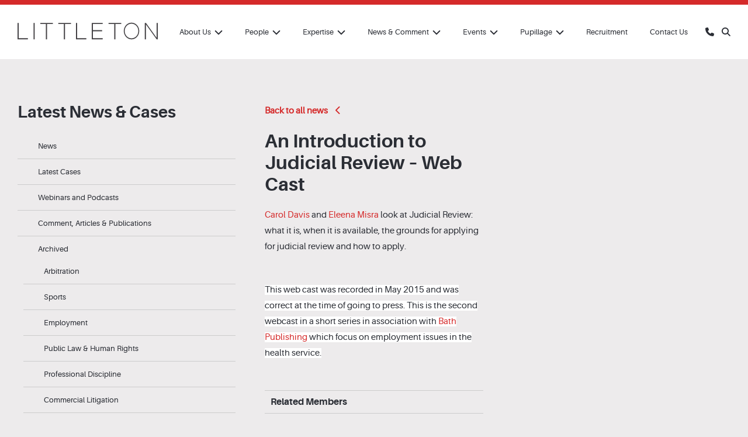

--- FILE ---
content_type: text/html; charset=UTF-8
request_url: https://staging.littletonchambers.com/an-introduction-to-judicial-review-web-cast/
body_size: 8086
content:
<!DOCTYPE html>
<html lang="en">
	<head>
		<meta charset="utf-8" />
		<meta name="viewport" content="width=device-width, initial-scale=1.0"/>
		<title>An Introduction to Judicial Review &#8211; Web Cast  |  Littleton Chambers</title>

		<link rel="shortcut icon" href="https://staging.littletonchambers.com/wp-content/themes/littleton/icons/favicon.ico" type="image/x-icon" />
		<link rel="apple-touch-icon" sizes="57x57" href="https://staging.littletonchambers.com/wp-content/themes/littleton/icons/apple-touch-icon-57x57.png">
		<link rel="apple-touch-icon" sizes="60x60" href="https://staging.littletonchambers.com/wp-content/themes/littleton/icons/apple-touch-icon-60x60.png">
		<link rel="apple-touch-icon" sizes="72x72" href="https://staging.littletonchambers.com/wp-content/themes/littleton/icons/apple-touch-icon-72x72.png">
		<link rel="apple-touch-icon" sizes="76x76" href="https://staging.littletonchambers.com/wp-content/themes/littleton/icons/apple-touch-icon-76x76.png">
		<link rel="apple-touch-icon" sizes="114x114" href="https://staging.littletonchambers.com/wp-content/themes/littleton/icons/apple-touch-icon-114x114.png">
		<link rel="apple-touch-icon" sizes="120x120" href="https://staging.littletonchambers.com/wp-content/themes/littleton/icons/apple-touch-icon-120x120.png">
		<link rel="apple-touch-icon" sizes="144x144" href="https://staging.littletonchambers.com/wp-content/themes/littleton/icons/apple-touch-icon-144x144.png">
		<link rel="apple-touch-icon" sizes="152x152" href="https://staging.littletonchambers.com/wp-content/themes/littleton/icons/apple-touch-icon-152x152.png">
		<link rel="apple-touch-icon" sizes="180x180" href="https://staging.littletonchambers.com/wp-content/themes/littleton/icons/apple-touch-icon-180x180.png">
		<link rel="icon" type="image/png" href="https://staging.littletonchambers.com/wp-content/themes/littleton/icons/favicon-16x16.png" sizes="16x16">
		<link rel="icon" type="image/png" href="https://staging.littletonchambers.com/wp-content/themes/littleton/icons/favicon-32x32.png" sizes="32x32">
		<link rel="icon" type="image/png" href="https://staging.littletonchambers.com/wp-content/themes/littleton/icons/favicon-96x96.png" sizes="96x96">
		<link rel="icon" type="image/png" href="https://staging.littletonchambers.com/wp-content/themes/littleton/icons/android-chrome-192x192.png" sizes="192x192">
		<link rel="stylesheet" type="text/css" href="https://staging.littletonchambers.com/wp-content/themes/littleton/slick/slick.css">	
		<link rel="stylesheet" href="https://cdn.jsdelivr.net/npm/simplebar@latest/dist/simplebar.css">	
		<link rel="stylesheet" href="https://staging.littletonchambers.com/wp-content/themes/littleton/font-awesome/css/all.css" type="text/css" />
		<link rel="stylesheet" href="https://staging.littletonchambers.com/wp-content/themes/littleton/style.css" type="text/css" media="screen" />
		<!--[if IE]><script src="http://html5shiv.googlecode.com/svn/trunk/html5.js"></script><![endif]-->
		<link rel="alternate" type="application/rss+xml" title="Littleton Chambers RSS" href="https://staging.littletonchambers.com/feed/" />
		<link rel="pingback" href="https://staging.littletonchambers.com/xmlrpc.php" />
				<meta name='robots' content='noindex, nofollow' />
<link rel='stylesheet' id='wp-block-library-css' href='https://staging.littletonchambers.com/wp-includes/css/dist/block-library/style.min.css?ver=6.6.4' type='text/css' media='all' />
<style id='classic-theme-styles-inline-css' type='text/css'>
/*! This file is auto-generated */
.wp-block-button__link{color:#fff;background-color:#32373c;border-radius:9999px;box-shadow:none;text-decoration:none;padding:calc(.667em + 2px) calc(1.333em + 2px);font-size:1.125em}.wp-block-file__button{background:#32373c;color:#fff;text-decoration:none}
</style>
<style id='global-styles-inline-css' type='text/css'>
:root{--wp--preset--aspect-ratio--square: 1;--wp--preset--aspect-ratio--4-3: 4/3;--wp--preset--aspect-ratio--3-4: 3/4;--wp--preset--aspect-ratio--3-2: 3/2;--wp--preset--aspect-ratio--2-3: 2/3;--wp--preset--aspect-ratio--16-9: 16/9;--wp--preset--aspect-ratio--9-16: 9/16;--wp--preset--color--black: #000000;--wp--preset--color--cyan-bluish-gray: #abb8c3;--wp--preset--color--white: #ffffff;--wp--preset--color--pale-pink: #f78da7;--wp--preset--color--vivid-red: #cf2e2e;--wp--preset--color--luminous-vivid-orange: #ff6900;--wp--preset--color--luminous-vivid-amber: #fcb900;--wp--preset--color--light-green-cyan: #7bdcb5;--wp--preset--color--vivid-green-cyan: #00d084;--wp--preset--color--pale-cyan-blue: #8ed1fc;--wp--preset--color--vivid-cyan-blue: #0693e3;--wp--preset--color--vivid-purple: #9b51e0;--wp--preset--gradient--vivid-cyan-blue-to-vivid-purple: linear-gradient(135deg,rgba(6,147,227,1) 0%,rgb(155,81,224) 100%);--wp--preset--gradient--light-green-cyan-to-vivid-green-cyan: linear-gradient(135deg,rgb(122,220,180) 0%,rgb(0,208,130) 100%);--wp--preset--gradient--luminous-vivid-amber-to-luminous-vivid-orange: linear-gradient(135deg,rgba(252,185,0,1) 0%,rgba(255,105,0,1) 100%);--wp--preset--gradient--luminous-vivid-orange-to-vivid-red: linear-gradient(135deg,rgba(255,105,0,1) 0%,rgb(207,46,46) 100%);--wp--preset--gradient--very-light-gray-to-cyan-bluish-gray: linear-gradient(135deg,rgb(238,238,238) 0%,rgb(169,184,195) 100%);--wp--preset--gradient--cool-to-warm-spectrum: linear-gradient(135deg,rgb(74,234,220) 0%,rgb(151,120,209) 20%,rgb(207,42,186) 40%,rgb(238,44,130) 60%,rgb(251,105,98) 80%,rgb(254,248,76) 100%);--wp--preset--gradient--blush-light-purple: linear-gradient(135deg,rgb(255,206,236) 0%,rgb(152,150,240) 100%);--wp--preset--gradient--blush-bordeaux: linear-gradient(135deg,rgb(254,205,165) 0%,rgb(254,45,45) 50%,rgb(107,0,62) 100%);--wp--preset--gradient--luminous-dusk: linear-gradient(135deg,rgb(255,203,112) 0%,rgb(199,81,192) 50%,rgb(65,88,208) 100%);--wp--preset--gradient--pale-ocean: linear-gradient(135deg,rgb(255,245,203) 0%,rgb(182,227,212) 50%,rgb(51,167,181) 100%);--wp--preset--gradient--electric-grass: linear-gradient(135deg,rgb(202,248,128) 0%,rgb(113,206,126) 100%);--wp--preset--gradient--midnight: linear-gradient(135deg,rgb(2,3,129) 0%,rgb(40,116,252) 100%);--wp--preset--font-size--small: 13px;--wp--preset--font-size--medium: 20px;--wp--preset--font-size--large: 36px;--wp--preset--font-size--x-large: 42px;--wp--preset--spacing--20: 0.44rem;--wp--preset--spacing--30: 0.67rem;--wp--preset--spacing--40: 1rem;--wp--preset--spacing--50: 1.5rem;--wp--preset--spacing--60: 2.25rem;--wp--preset--spacing--70: 3.38rem;--wp--preset--spacing--80: 5.06rem;--wp--preset--shadow--natural: 6px 6px 9px rgba(0, 0, 0, 0.2);--wp--preset--shadow--deep: 12px 12px 50px rgba(0, 0, 0, 0.4);--wp--preset--shadow--sharp: 6px 6px 0px rgba(0, 0, 0, 0.2);--wp--preset--shadow--outlined: 6px 6px 0px -3px rgba(255, 255, 255, 1), 6px 6px rgba(0, 0, 0, 1);--wp--preset--shadow--crisp: 6px 6px 0px rgba(0, 0, 0, 1);}:where(.is-layout-flex){gap: 0.5em;}:where(.is-layout-grid){gap: 0.5em;}body .is-layout-flex{display: flex;}.is-layout-flex{flex-wrap: wrap;align-items: center;}.is-layout-flex > :is(*, div){margin: 0;}body .is-layout-grid{display: grid;}.is-layout-grid > :is(*, div){margin: 0;}:where(.wp-block-columns.is-layout-flex){gap: 2em;}:where(.wp-block-columns.is-layout-grid){gap: 2em;}:where(.wp-block-post-template.is-layout-flex){gap: 1.25em;}:where(.wp-block-post-template.is-layout-grid){gap: 1.25em;}.has-black-color{color: var(--wp--preset--color--black) !important;}.has-cyan-bluish-gray-color{color: var(--wp--preset--color--cyan-bluish-gray) !important;}.has-white-color{color: var(--wp--preset--color--white) !important;}.has-pale-pink-color{color: var(--wp--preset--color--pale-pink) !important;}.has-vivid-red-color{color: var(--wp--preset--color--vivid-red) !important;}.has-luminous-vivid-orange-color{color: var(--wp--preset--color--luminous-vivid-orange) !important;}.has-luminous-vivid-amber-color{color: var(--wp--preset--color--luminous-vivid-amber) !important;}.has-light-green-cyan-color{color: var(--wp--preset--color--light-green-cyan) !important;}.has-vivid-green-cyan-color{color: var(--wp--preset--color--vivid-green-cyan) !important;}.has-pale-cyan-blue-color{color: var(--wp--preset--color--pale-cyan-blue) !important;}.has-vivid-cyan-blue-color{color: var(--wp--preset--color--vivid-cyan-blue) !important;}.has-vivid-purple-color{color: var(--wp--preset--color--vivid-purple) !important;}.has-black-background-color{background-color: var(--wp--preset--color--black) !important;}.has-cyan-bluish-gray-background-color{background-color: var(--wp--preset--color--cyan-bluish-gray) !important;}.has-white-background-color{background-color: var(--wp--preset--color--white) !important;}.has-pale-pink-background-color{background-color: var(--wp--preset--color--pale-pink) !important;}.has-vivid-red-background-color{background-color: var(--wp--preset--color--vivid-red) !important;}.has-luminous-vivid-orange-background-color{background-color: var(--wp--preset--color--luminous-vivid-orange) !important;}.has-luminous-vivid-amber-background-color{background-color: var(--wp--preset--color--luminous-vivid-amber) !important;}.has-light-green-cyan-background-color{background-color: var(--wp--preset--color--light-green-cyan) !important;}.has-vivid-green-cyan-background-color{background-color: var(--wp--preset--color--vivid-green-cyan) !important;}.has-pale-cyan-blue-background-color{background-color: var(--wp--preset--color--pale-cyan-blue) !important;}.has-vivid-cyan-blue-background-color{background-color: var(--wp--preset--color--vivid-cyan-blue) !important;}.has-vivid-purple-background-color{background-color: var(--wp--preset--color--vivid-purple) !important;}.has-black-border-color{border-color: var(--wp--preset--color--black) !important;}.has-cyan-bluish-gray-border-color{border-color: var(--wp--preset--color--cyan-bluish-gray) !important;}.has-white-border-color{border-color: var(--wp--preset--color--white) !important;}.has-pale-pink-border-color{border-color: var(--wp--preset--color--pale-pink) !important;}.has-vivid-red-border-color{border-color: var(--wp--preset--color--vivid-red) !important;}.has-luminous-vivid-orange-border-color{border-color: var(--wp--preset--color--luminous-vivid-orange) !important;}.has-luminous-vivid-amber-border-color{border-color: var(--wp--preset--color--luminous-vivid-amber) !important;}.has-light-green-cyan-border-color{border-color: var(--wp--preset--color--light-green-cyan) !important;}.has-vivid-green-cyan-border-color{border-color: var(--wp--preset--color--vivid-green-cyan) !important;}.has-pale-cyan-blue-border-color{border-color: var(--wp--preset--color--pale-cyan-blue) !important;}.has-vivid-cyan-blue-border-color{border-color: var(--wp--preset--color--vivid-cyan-blue) !important;}.has-vivid-purple-border-color{border-color: var(--wp--preset--color--vivid-purple) !important;}.has-vivid-cyan-blue-to-vivid-purple-gradient-background{background: var(--wp--preset--gradient--vivid-cyan-blue-to-vivid-purple) !important;}.has-light-green-cyan-to-vivid-green-cyan-gradient-background{background: var(--wp--preset--gradient--light-green-cyan-to-vivid-green-cyan) !important;}.has-luminous-vivid-amber-to-luminous-vivid-orange-gradient-background{background: var(--wp--preset--gradient--luminous-vivid-amber-to-luminous-vivid-orange) !important;}.has-luminous-vivid-orange-to-vivid-red-gradient-background{background: var(--wp--preset--gradient--luminous-vivid-orange-to-vivid-red) !important;}.has-very-light-gray-to-cyan-bluish-gray-gradient-background{background: var(--wp--preset--gradient--very-light-gray-to-cyan-bluish-gray) !important;}.has-cool-to-warm-spectrum-gradient-background{background: var(--wp--preset--gradient--cool-to-warm-spectrum) !important;}.has-blush-light-purple-gradient-background{background: var(--wp--preset--gradient--blush-light-purple) !important;}.has-blush-bordeaux-gradient-background{background: var(--wp--preset--gradient--blush-bordeaux) !important;}.has-luminous-dusk-gradient-background{background: var(--wp--preset--gradient--luminous-dusk) !important;}.has-pale-ocean-gradient-background{background: var(--wp--preset--gradient--pale-ocean) !important;}.has-electric-grass-gradient-background{background: var(--wp--preset--gradient--electric-grass) !important;}.has-midnight-gradient-background{background: var(--wp--preset--gradient--midnight) !important;}.has-small-font-size{font-size: var(--wp--preset--font-size--small) !important;}.has-medium-font-size{font-size: var(--wp--preset--font-size--medium) !important;}.has-large-font-size{font-size: var(--wp--preset--font-size--large) !important;}.has-x-large-font-size{font-size: var(--wp--preset--font-size--x-large) !important;}
:where(.wp-block-post-template.is-layout-flex){gap: 1.25em;}:where(.wp-block-post-template.is-layout-grid){gap: 1.25em;}
:where(.wp-block-columns.is-layout-flex){gap: 2em;}:where(.wp-block-columns.is-layout-grid){gap: 2em;}
:root :where(.wp-block-pullquote){font-size: 1.5em;line-height: 1.6;}
</style>
<link rel='stylesheet' id='contact-form-7-css' href='https://staging.littletonchambers.com/wp-content/plugins/contact-form-7/includes/css/styles.css?ver=6.0' type='text/css' media='all' />
<link rel='stylesheet' id='ctf_styles-css' href='https://staging.littletonchambers.com/wp-content/plugins/custom-twitter-feeds-pro/css/ctf-styles.min.css?ver=2.4.1' type='text/css' media='all' />
<link rel='stylesheet' id='sqe-lawyers-public-css-css' href='https://staging.littletonchambers.com/wp-content/plugins/sqe-lawyers-master/public/css/sqe-lawyers.css?ver=1665731182' type='text/css' media='all' />
<link rel='stylesheet' id='custom-style-css' href='https://staging.littletonchambers.com/wp-content/themes/littleton/assets/css/littleton.css?ver=1741195189' type='text/css' media='all' />
<link rel='stylesheet' id='simple-favorites-css' href='https://staging.littletonchambers.com/wp-content/plugins/favorites/assets/css/favorites.css?ver=2.3.4' type='text/css' media='all' />
<link rel='stylesheet' id='tablepress-default-css' href='https://staging.littletonchambers.com/wp-content/plugins/tablepress/css/build/default.css?ver=2.4.4' type='text/css' media='all' />
<link rel='stylesheet' id='relevanssi-live-search-css' href='https://staging.littletonchambers.com/wp-content/plugins/relevanssi-live-ajax-search/assets/styles/style.css?ver=2.5' type='text/css' media='all' />
<script type="text/javascript" src="https://staging.littletonchambers.com/wp-includes/js/jquery/jquery.min.js?ver=3.7.1" id="jquery-core-js"></script>
<script type="text/javascript" src="https://staging.littletonchambers.com/wp-includes/js/jquery/jquery-migrate.min.js?ver=3.4.1" id="jquery-migrate-js"></script>
<script type="text/javascript" id="search-filter-plugin-build-js-extra">
/* <![CDATA[ */
var SF_LDATA = {"ajax_url":"https:\/\/staging.littletonchambers.com\/wp-admin\/admin-ajax.php","home_url":"https:\/\/staging.littletonchambers.com\/","extensions":[]};
/* ]]> */
</script>
<script type="text/javascript" src="https://staging.littletonchambers.com/wp-content/plugins/search-filter-pro/public/assets/js/search-filter-build.min.js?ver=2.5.17" id="search-filter-plugin-build-js"></script>
<script type="text/javascript" src="https://staging.littletonchambers.com/wp-content/plugins/search-filter-pro/public/assets/js/chosen.jquery.min.js?ver=2.5.17" id="search-filter-plugin-chosen-js"></script>
<script type="text/javascript" id="custom-vars-js-after">
/* <![CDATA[ */
	 window.themeData = {
		 root_url: 'https://staging.littletonchambers.com/',
		 ajax_url: 'https://staging.littletonchambers.com/wp-admin/admin-ajax.php',
		 rest_nonce: 'e56652724d',
		 ajax_nonce: '36fa60086f',
	 }
	 
/* ]]> */
</script>
<script type="text/javascript" id="favorites-js-extra">
/* <![CDATA[ */
var favorites_data = {"ajaxurl":"https:\/\/staging.littletonchambers.com\/wp-admin\/admin-ajax.php","nonce":"ed5259fb82","favorite":"Add To Shortlist","favorited":"Added To Shortlist","includecount":"","indicate_loading":"","loading_text":"Loading","loading_image":"","loading_image_active":"","loading_image_preload":"","cache_enabled":"1","button_options":{"button_type":"custom","custom_colors":false,"box_shadow":false,"include_count":false,"default":{"background_default":false,"border_default":false,"text_default":false,"icon_default":false,"count_default":false},"active":{"background_active":false,"border_active":false,"text_active":false,"icon_active":false,"count_active":false}},"authentication_modal_content":"<p>Please login to add favorites.<\/p><p><a href=\"#\" data-favorites-modal-close>Dismiss this notice<\/a><\/p>","authentication_redirect":"","dev_mode":"","logged_in":"","user_id":"0","authentication_redirect_url":"https:\/\/staging.littletonchambers.com\/wp-login.php"};
/* ]]> */
</script>
<script type="text/javascript" src="https://staging.littletonchambers.com/wp-content/plugins/favorites/assets/js/favorites.min.js?ver=2.3.4" id="favorites-js"></script>
<link rel="https://api.w.org/" href="https://staging.littletonchambers.com/wp-json/" /><link rel="alternate" title="JSON" type="application/json" href="https://staging.littletonchambers.com/wp-json/wp/v2/posts/1157" /><meta name="generator" content="WordPress 6.6.4" />
<link rel="canonical" href="https://staging.littletonchambers.com/an-introduction-to-judicial-review-web-cast/" />
<link rel="alternate" title="oEmbed (JSON)" type="application/json+oembed" href="https://staging.littletonchambers.com/wp-json/oembed/1.0/embed?url=https%3A%2F%2Fstaging.littletonchambers.com%2Fan-introduction-to-judicial-review-web-cast%2F" />
<link rel="alternate" title="oEmbed (XML)" type="text/xml+oembed" href="https://staging.littletonchambers.com/wp-json/oembed/1.0/embed?url=https%3A%2F%2Fstaging.littletonchambers.com%2Fan-introduction-to-judicial-review-web-cast%2F&#038;format=xml" />
<!-- Custom Twitter Feeds CSS -->
<style type='text/css'>
.ctf-carousel .ctf-owl-nav .ctf-owl-prev {
    left: -30px;
}

.ctf-carousel .ctf-owl-nav .ctf-owl-next {
    right: -30px;
}
</style>
<style id="yellow-pencil">
/*
	The following CSS generated by YellowPencil Plugin.
	https://yellowpencil.waspthemes.com
*/
.nav .sub-menu ul{margin-left:-35px!important;margin-top:-30px!important;}.nav .sub-menu .sub-menu a{background-color:#2b2e35!important;}.nav .sub-menu .sub-menu a:hover{background-color:#d52a2a!important;}.container .inner .three-grid .tg-col p a .person{width:420px !important;}.three-grid p .person{max-height:100%;}
</style>	</head>

	<body class="post-template-default single single-post postid-1157 single-format-standard">
		
		
			<div class="panel">
		<div class="inner">
			[wpdreams_ajaxsearchlite]		</div>
	</div>
		<header>
			<div class="inner">
				<div class="logo">
					<a href="https://staging.littletonchambers.com"><img src="https://staging.littletonchambers.com/wp-content/themes/littleton/images/logo.svg" alt="Littleton Chambers" /></a>
				</div>
				<div class="icons">
					<a href="tel:020 7797 8600"><span class="fa fa-phone callus"></span></a>
					<span class="fa fa-search searchp flip"></span>
				</div>
				<nav>
					<a class="toggleMenu" href="#" style="display: none; "><span class="burger">&equiv;</span></a>
					<ul class="nav"><li id="menu-item-29" class="menu-item menu-item-type-post_type menu-item-object-page menu-item-has-children menu-item-29"><a href="https://staging.littletonchambers.com/about-us/">About Us</a>
<ul class="sub-menu">
	<li id="menu-item-474" class="menu-item menu-item-type-post_type menu-item-object-page menu-item-474"><a href="https://staging.littletonchambers.com/about-us/client-care/">Client Care</a></li>
	<li id="menu-item-475" class="menu-item menu-item-type-post_type menu-item-object-page menu-item-475"><a href="https://staging.littletonchambers.com/about-us/corporate-social-responsibility/">CSR</a></li>
	<li id="menu-item-2230" class="menu-item menu-item-type-post_type menu-item-object-page menu-item-2230"><a href="https://staging.littletonchambers.com/diversity-data/">Diversity Data</a></li>
	<li id="menu-item-476" class="menu-item menu-item-type-post_type menu-item-object-page menu-item-476"><a href="https://staging.littletonchambers.com/about-us/equality-diversity/">Equality &#038; Diversity</a></li>
	<li id="menu-item-477" class="menu-item menu-item-type-post_type menu-item-object-page menu-item-477"><a href="https://staging.littletonchambers.com/about-us/about-us-child/">How We Work</a></li>
	<li id="menu-item-478" class="menu-item menu-item-type-post_type menu-item-object-page menu-item-478"><a href="https://staging.littletonchambers.com/about-us/contractual-terms/">Contractual Terms</a></li>
	<li id="menu-item-479" class="menu-item menu-item-type-post_type menu-item-object-page menu-item-479"><a href="https://staging.littletonchambers.com/about-us/information-barriers/">Information Barriers</a></li>
	<li id="menu-item-480" class="menu-item menu-item-type-post_type menu-item-object-page menu-item-480"><a href="https://staging.littletonchambers.com/about-us/inspire-sports-initiative/">Inspire Sports Law Initiative</a></li>
	<li id="menu-item-481" class="menu-item menu-item-type-post_type menu-item-object-page menu-item-481"><a href="https://staging.littletonchambers.com/about-us/privacy-notice/">Privacy Notice</a></li>
	<li id="menu-item-482" class="menu-item menu-item-type-post_type menu-item-object-page menu-item-482"><a href="https://staging.littletonchambers.com/about-us/public-access/">Public Access</a></li>
	<li id="menu-item-483" class="menu-item menu-item-type-post_type menu-item-object-page menu-item-483"><a href="https://staging.littletonchambers.com/about-us/wellbeing-in-chambers/">Wellbeing in Chambers</a></li>
</ul>
</li>
<li id="menu-item-28" class="menu-item menu-item-type-post_type menu-item-object-page menu-item-has-children menu-item-28"><a href="https://staging.littletonchambers.com/people/">People</a>
<ul class="sub-menu">
	<li id="menu-item-682" class="menu-item menu-item-type-custom menu-item-object-custom menu-item-682"><a href="https://staging.littletonchambers.com/people/">Barristers</a></li>
	<li id="menu-item-2436" class="menu-item menu-item-type-custom menu-item-object-custom menu-item-2436"><a href="https://staging.littletonchambers.com/staff-search/senior-management/">Senior Management</a></li>
	<li id="menu-item-2435" class="menu-item menu-item-type-custom menu-item-object-custom menu-item-2435"><a href="https://staging.littletonchambers.com/staff-search/clerks/">Clerks</a></li>
	<li id="menu-item-625" class="menu-item menu-item-type-custom menu-item-object-custom menu-item-625"><a href="https://staging.littletonchambers.com/staff">Staff</a></li>
</ul>
</li>
<li id="menu-item-27" class="menu-item menu-item-type-post_type menu-item-object-page menu-item-has-children menu-item-27"><a href="https://staging.littletonchambers.com/expertise/">Expertise</a>
<ul class="sub-menu">
	<li id="menu-item-484" class="menu-item menu-item-type-post_type menu-item-object-page menu-item-484"><a href="https://staging.littletonchambers.com/area/arbitration/">Arbitration</a></li>
	<li id="menu-item-485" class="menu-item menu-item-type-post_type menu-item-object-page menu-item-485"><a href="https://staging.littletonchambers.com/area/civil-fraud/">Civil Fraud</a></li>
	<li id="menu-item-486" class="menu-item menu-item-type-post_type menu-item-object-page menu-item-486"><a href="https://staging.littletonchambers.com/area/commercial-litigation/">Commercial Litigation</a></li>
	<li id="menu-item-487" class="menu-item menu-item-type-post_type menu-item-object-page menu-item-487"><a href="https://staging.littletonchambers.com/area/company-law/">Company Law</a></li>
	<li id="menu-item-488" class="menu-item menu-item-type-post_type menu-item-object-page menu-item-488"><a href="https://staging.littletonchambers.com/area/employment/">Employment</a></li>
	<li id="menu-item-489" class="menu-item menu-item-type-post_type menu-item-object-page menu-item-489"><a href="https://staging.littletonchambers.com/area/injunctions/">Injunctions</a></li>
	<li id="menu-item-490" class="menu-item menu-item-type-post_type menu-item-object-page menu-item-490"><a href="https://staging.littletonchambers.com/area/insolvency/">Insolvency</a></li>
	<li id="menu-item-491" class="menu-item menu-item-type-post_type menu-item-object-page menu-item-has-children menu-item-491"><a href="https://staging.littletonchambers.com/area/international-offshore/">International &#038; Offshore</a>
	<ul class="sub-menu">
		<li id="menu-item-2925" class="menu-item menu-item-type-post_type menu-item-object-page menu-item-2925"><a href="https://staging.littletonchambers.com/area/russian-fsu-disputes/">Russian &#038; FSU Disputes</a></li>
	</ul>
</li>
	<li id="menu-item-492" class="menu-item menu-item-type-post_type menu-item-object-page menu-item-492"><a href="https://staging.littletonchambers.com/area/investigations/">Investigations</a></li>
	<li id="menu-item-540" class="menu-item menu-item-type-post_type menu-item-object-page menu-item-540"><a href="https://staging.littletonchambers.com/area/mediation/">Mediation</a></li>
	<li id="menu-item-539" class="menu-item menu-item-type-post_type menu-item-object-page menu-item-539"><a href="https://staging.littletonchambers.com/area/partnership-llp/">Partnership &#038; LLP</a></li>
	<li id="menu-item-538" class="menu-item menu-item-type-post_type menu-item-object-page menu-item-538"><a href="https://staging.littletonchambers.com/area/professional-discipline/">Professional Discipline</a></li>
	<li id="menu-item-537" class="menu-item menu-item-type-post_type menu-item-object-page menu-item-537"><a href="https://staging.littletonchambers.com/area/public-law-human-rights/">Public Law &#038; Human Rights</a></li>
	<li id="menu-item-536" class="menu-item menu-item-type-post_type menu-item-object-page menu-item-536"><a href="https://staging.littletonchambers.com/area/sport/">Sport</a></li>
</ul>
</li>
<li id="menu-item-30" class="menu-item menu-item-type-post_type menu-item-object-page current_page_parent menu-item-has-children menu-item-30"><a href="https://staging.littletonchambers.com/news-comment/">News &#038; Comment</a>
<ul class="sub-menu">
	<li id="menu-item-2394" class="menu-item menu-item-type-post_type menu-item-object-page current_page_parent menu-item-2394"><a href="https://staging.littletonchambers.com/news-comment/">Chambers News</a></li>
	<li id="menu-item-2395" class="menu-item menu-item-type-custom menu-item-object-custom menu-item-2395"><a href="https://staging.littletonchambers.com/category/cases/">Latest Cases</a></li>
	<li id="menu-item-2443" class="menu-item menu-item-type-taxonomy menu-item-object-custom_cat_art menu-item-2443"><a href="https://staging.littletonchambers.com/custom_cat_art/comment/">Comment, Articles &amp; Publications</a></li>
	<li id="menu-item-5748" class="menu-item menu-item-type-post_type menu-item-object-page menu-item-5748"><a href="https://staging.littletonchambers.com/news-comment/news/">News (filter)</a></li>
</ul>
</li>
<li id="menu-item-166" class="menu-item menu-item-type-custom menu-item-object-custom menu-item-has-children menu-item-166"><a href="https://staging.littletonchambers.com/events">Events</a>
<ul class="sub-menu">
	<li id="menu-item-165" class="menu-item menu-item-type-custom menu-item-object-custom menu-item-165"><a href="https://staging.littletonchambers.com/custom_cat_art/webinars/">Webinars</a></li>
	<li id="menu-item-2743" class="menu-item menu-item-type-custom menu-item-object-custom menu-item-2743"><a href="https://staging.littletonchambers.com/custom_cat_art/podcasts/">Podcasts</a></li>
</ul>
</li>
<li id="menu-item-541" class="menu-item menu-item-type-post_type menu-item-object-page menu-item-has-children menu-item-541"><a href="https://staging.littletonchambers.com/pupillage/">Pupillage</a>
<ul class="sub-menu">
	<li id="menu-item-546" class="menu-item menu-item-type-post_type menu-item-object-page menu-item-546"><a href="https://staging.littletonchambers.com/pupillage/what-pupillage-involves/">What Pupillage Involves</a></li>
	<li id="menu-item-542" class="menu-item menu-item-type-post_type menu-item-object-page menu-item-542"><a href="https://staging.littletonchambers.com/pupillage/funding/">Funding</a></li>
	<li id="menu-item-4038" class="menu-item menu-item-type-post_type menu-item-object-page menu-item-4038"><a href="https://staging.littletonchambers.com/pupillage/application-selections/">Application &#038; Selections</a></li>
	<li id="menu-item-544" class="menu-item menu-item-type-post_type menu-item-object-page menu-item-544"><a href="https://staging.littletonchambers.com/pupillage/tenancy/">Tenancy Post Pupillage</a></li>
	<li id="menu-item-4039" class="menu-item menu-item-type-post_type menu-item-object-page menu-item-4039"><a href="https://staging.littletonchambers.com/pupillage/bridging-the-bar/">Bridging the Bar &#038; 10K Black Interns</a></li>
	<li id="menu-item-543" class="menu-item menu-item-type-post_type menu-item-object-page menu-item-543"><a href="https://staging.littletonchambers.com/pupillage/pupils-view/">Pupil’s View</a></li>
</ul>
</li>
<li id="menu-item-26" class="menu-item menu-item-type-post_type menu-item-object-page menu-item-26"><a href="https://staging.littletonchambers.com/recruitment/">Recruitment</a></li>
<li id="menu-item-25" class="menu-item menu-item-type-post_type menu-item-object-page menu-item-25"><a href="https://staging.littletonchambers.com/contact/">Contact Us</a></li>
</ul>	
				</nav>

				<div class="cf"></div>
			</div>
		</header>

	<section class="container">
		<div class="inner">
			
			
			
			<div class="three-grid">

				<div class="three-col sidemenu">
	<h2>Latest News & Cases</h2>

<ul>				
	<li class="parent"><a href="https://staging.littletonchambers.com/category/news/">News</a></li><li><a href="https://staging.littletonchambers.com/category/cases/">Latest Cases</a></li><li><a href="https://staging.littletonchambers.com/category/webinars-and-podcasts/">Webinars and Podcasts</a></li><li><a href="https://staging.littletonchambers.com/category/comment-articles-publications/">Comment, Articles &amp; Publications</a></li><li><a href="https://staging.littletonchambers.com/category/archived/">Archived</a><ul class="sub-level"><li><a href="https://staging.littletonchambers.com/category/archived/">Arbitration</a></li><li><a href="https://staging.littletonchambers.com/category/archived/">Sports</a></li><li><a href="https://staging.littletonchambers.com/category/archived/">Employment</a></li><li><a href="https://staging.littletonchambers.com/category/archived/">Public Law &amp; Human Rights</a></li><li><a href="https://staging.littletonchambers.com/category/archived/">Professional Discipline</a></li><li><a href="https://staging.littletonchambers.com/category/archived/">Commercial Litigation</a></li><li><a href="https://staging.littletonchambers.com/category/archived/">International &amp; Offshore</a></li><li><a href="https://staging.littletonchambers.com/category/archived/">Injunctions</a></li><li><a href="https://staging.littletonchambers.com/category/archived/">Partnership &amp; LLP</a></li><li><a href="https://staging.littletonchambers.com/category/archived/">Insolvency</a></li><li><a href="https://staging.littletonchambers.com/category/archived/">Mediation</a></li><li><a href="https://staging.littletonchambers.com/category/archived/">Investigations</a></li><li><a href="https://staging.littletonchambers.com/category/archived/">Company Law</a></li><li><a href="https://staging.littletonchambers.com/category/archived/">Civil Fraud</a></li></ul>			
					</ul>

			
					
					
				</div>

				<div class="three-col">

					<a class="backto" href="https://staging.littletonchambers.com/news-cases">Back to all news <i class="fas fa-chevron-left"></i></a>
						
					<h1>An Introduction to Judicial Review &#8211; Web Cast</h1>

						<p><a href="https://staging.littletonchambers.com/people/carol-davis/">Carol Davis</a> and <a href="https://staging.littletonchambers.com/people/eleena-misra/">Eleena Misra</a> look at Judicial Review: what it is, when it is available, the grounds for applying for judicial review and how to apply.&nbsp;</p>
<div><span style="line-height: 20.019998550415px; background-color: rgb(255, 255, 255);"><br />
		</span></div>
<div><span style="line-height: 20.019998550415px; background-color: rgb(255, 255, 255);">This web cast was recorded in May 2015 and was correct at the time of going to press. This is the second webcast in a short series in association with&nbsp;</span><a href="http://www.bathpublishing.com/" style="line-height: 20.019998550415px; background-color: rgb(255, 255, 255);">Bath Publishing</a><span style="line-height: 20.019998550415px; background-color: rgb(255, 255, 255);">&nbsp;which focus on employment issues in the health service.</span></div>
						
		
					


									
<div class="relmem">
	<h5>Related Members</h5>
</div>							
					
					
				</div>

<div class="three-col">
	<img class="spimage" src="" />

		</div>	


				<div class="three-col mobilemenu">
					<ul>
	<li class="parent"><a href="https://staging.littletonchambers.com/category/news/">News</a></li><li><a href="https://staging.littletonchambers.com/category/cases/">Latest Cases</a></li><li><a href="https://staging.littletonchambers.com/category/webinars-and-podcasts/">Webinars and Podcasts</a></li><li><a href="https://staging.littletonchambers.com/category/comment-articles-publications/">Comment, Articles &amp; Publications</a></li><li><a href="https://staging.littletonchambers.com/category/archived/">Archived</a><ul class="sub-level"><li><a href="https://staging.littletonchambers.com/category/archived/">Arbitration</a></li><li><a href="https://staging.littletonchambers.com/category/archived/">Sports</a></li><li><a href="https://staging.littletonchambers.com/category/archived/">Employment</a></li><li><a href="https://staging.littletonchambers.com/category/archived/">Public Law &amp; Human Rights</a></li><li><a href="https://staging.littletonchambers.com/category/archived/">Professional Discipline</a></li><li><a href="https://staging.littletonchambers.com/category/archived/">Commercial Litigation</a></li><li><a href="https://staging.littletonchambers.com/category/archived/">International &amp; Offshore</a></li><li><a href="https://staging.littletonchambers.com/category/archived/">Injunctions</a></li><li><a href="https://staging.littletonchambers.com/category/archived/">Partnership &amp; LLP</a></li><li><a href="https://staging.littletonchambers.com/category/archived/">Insolvency</a></li><li><a href="https://staging.littletonchambers.com/category/archived/">Mediation</a></li><li><a href="https://staging.littletonchambers.com/category/archived/">Investigations</a></li><li><a href="https://staging.littletonchambers.com/category/archived/">Company Law</a></li><li><a href="https://staging.littletonchambers.com/category/archived/">Civil Fraud</a></li></ul>	
					</ul>


					
				</div>



			</div>



		</div>
	</section>
	
	<section class="container">
	<div class="inner">
		<a href="http://lexlinks.littletonchambers.co.uk/doForm.aspx?a=0xF15D4A97E0E04123&d=0x49EB4C9596DBE1A5^0xBDC0B87423493533|0x40F3E49C83A12815^0xAF1BA1DD83354AE1|0xF1B146662D144B75^0x5DE51D87A877D885|0x9CB58EF48012E032^0x0568D1BCE97652B8|0xA14B30AADF25AF0D^0x4538EA01547C6D9520542FC6B6F63C93|0xD52134AC788FF0FE^0xAF1BA1DD83354AE1|" target="_blank" class="subscribe-link">Sign up to our mailing list <i class="fa fa-angle-double-right"></i></a>

	</div>
</section>


	
	<footer class="cf">
		<a href="https://staging.littletonchambers.com/shortlist" class="portfolio-drop"><img src="https://staging.littletonchambers.com/wp-content/themes/littleton/images/portfolio.svg" /></a>
		<div class="inner">
			
			<div class="footer-grid">
				<div class="fg-item">
					<h5>Contact</h5>
					<p>T: <a href="tel:020 7797 8600">020 7797 8600</a></p>
					<p>F: 020 7797 8699</p>
					<p>DX: 1047 Chancery Lane</p>
					<p>E: <a href="mailto:clerks@littletonchambers.co.uk">clerks@littletonchambers.co.uk</a></p>
					<div class="social_wrapper">
						<a href="https://www.linkedin.com/company/littleton-chambers"><i class="fab fa-fw fa-linkedin"></i></a>
						<a href="https://twitter.com/LittletonChmbrs"><i class="fab fa-fw fa-x-twitter"></i></a>
						<a href="https://www.youtube.com/@littletonchamberslondon"><i class="fab fa-fw fa-youtube"></i></a>		
						<a href="https://www.instagram.com/littletonchambers/"><i class="fab fa-fw fa-instagram"></i></a>
					</div>
				</div>

				<div class="fg-item">
					<h5>Address</h5>
					<p>Littleton Chambers<br />
3 King’s Bench Walk North<br />
Temple<br />
London EC4Y 7HR</p>
				</div>


				<div class="fg-item marks">
					<div class="footer-logos">
					
												
														<div class="footer-logos__item">
								<img width="148" height="214" src="https://staging.littletonchambers.com/wp-content/uploads/2021/12/uk-top-tier-set-2022.jpeg" class="attachment-medium size-medium" alt="Legal 500 2022: Top Tier Set" decoding="async" loading="lazy" />							</div>
														<div class="footer-logos__item">
								<img width="148" height="214" src="https://staging.littletonchambers.com/wp-content/uploads/2021/12/uk-leading-set-2022.jpeg" class="attachment-medium size-medium" alt="Legal 500 2022: Leading Set" decoding="async" loading="lazy" />							</div>
														<div class="footer-logos__item">
								<img width="300" height="252" src="https://staging.littletonchambers.com/wp-content/uploads/2021/12/cp22-1-300x252.jpg" class="attachment-medium size-medium" alt="Chambers UK Bar 2022: Top Ranked" decoding="async" loading="lazy" srcset="https://staging.littletonchambers.com/wp-content/uploads/2021/12/cp22-1-300x252.jpg 300w, https://staging.littletonchambers.com/wp-content/uploads/2021/12/cp22-1-768x645.jpg 768w, https://staging.littletonchambers.com/wp-content/uploads/2021/12/cp22-1.jpg 1000w" sizes="(max-width: 300px) 100vw, 300px" />							</div>
														<div class="footer-logos__item">
								<img width="300" height="237" src="https://staging.littletonchambers.com/wp-content/uploads/2021/04/LW-Employer-logo-transparent-300x237.png" class="attachment-medium size-medium" alt="" decoding="async" loading="lazy" srcset="https://staging.littletonchambers.com/wp-content/uploads/2021/04/LW-Employer-logo-transparent-300x237.png 300w, https://staging.littletonchambers.com/wp-content/uploads/2021/04/LW-Employer-logo-transparent-1024x808.png 1024w, https://staging.littletonchambers.com/wp-content/uploads/2021/04/LW-Employer-logo-transparent-768x606.png 768w, https://staging.littletonchambers.com/wp-content/uploads/2021/04/LW-Employer-logo-transparent-1536x1212.png 1536w, https://staging.littletonchambers.com/wp-content/uploads/2021/04/LW-Employer-logo-transparent-2048x1616.png 2048w" sizes="(max-width: 300px) 100vw, 300px" />							</div>
														<div class="footer-logos__item">
								<img width="300" height="300" src="https://staging.littletonchambers.com/wp-content/uploads/2021/06/Bar-Council-Sustainability-Network-Member-Badge-Square-300x300.jpg" class="attachment-medium size-medium" alt="Bar Council Sustainability Network Member" decoding="async" loading="lazy" srcset="https://staging.littletonchambers.com/wp-content/uploads/2021/06/Bar-Council-Sustainability-Network-Member-Badge-Square-300x300.jpg 300w, https://staging.littletonchambers.com/wp-content/uploads/2021/06/Bar-Council-Sustainability-Network-Member-Badge-Square-150x150.jpg 150w, https://staging.littletonchambers.com/wp-content/uploads/2021/06/Bar-Council-Sustainability-Network-Member-Badge-Square.jpg 400w" sizes="(max-width: 300px) 100vw, 300px" />							</div>
													
							<div class="footer-logos__item cyber_essentials"><iframe src="https://registry.blockmarktech.com/certificates/2cf3339e-a3e7-44f0-8ab0-81ba32fa48dd/widget/?tooltip_position=corner&theme=transparent" style="border: none; height:132px; width:132px;"></iframe></div>					</div>			
				</div>

			</div>


			<div class="colophon">
				<div class="colo-left">
					<ul><li id="menu-item-33" class="menu-item menu-item-type-post_type menu-item-object-page menu-item-privacy-policy menu-item-33"><a rel="privacy-policy" href="https://staging.littletonchambers.com/privacy/">Privacy</a></li>
<li id="menu-item-3317" class="menu-item menu-item-type-post_type menu-item-object-page menu-item-3317"><a href="https://staging.littletonchambers.com/cookies/">Cookies</a></li>
<li id="menu-item-34" class="menu-item menu-item-type-post_type menu-item-object-page menu-item-34"><a href="https://staging.littletonchambers.com/about-us/">About Us</a></li>
<li id="menu-item-35" class="menu-item menu-item-type-post_type menu-item-object-page menu-item-35"><a href="https://staging.littletonchambers.com/contact/">Contact Us</a></li>
<li id="menu-item-3137" class="menu-item menu-item-type-post_type menu-item-object-page menu-item-3137"><a href="https://staging.littletonchambers.com/accessibility/">Accessibility</a></li>
</ul>				</div>
				<div class="colo-right">
					<p>&copy; 2026 Littleton Chambers | Littleton is regulated by the Bar Standards Board.</p>
				</div>
			</div>

		</div>
	</footer>	

<a href="https://staging.littletonchambers.com/shortlist" class="addmess">Shortlist Updated</a>
<script src="https://ajax.googleapis.com/ajax/libs/jquery/1.10.2/jquery.min.js"></script>
<script src="https://cdn.jsdelivr.net/npm/simplebar@latest/dist/simplebar.min.js"></script>
<script src="https://staging.littletonchambers.com/wp-content/themes/littleton/slick/slick.min.js" type="text/javascript" charset="utf-8"></script>

<script src="https://staging.littletonchambers.com/wp-content/themes/littleton/js/script-people.js"></script>

		<style type="text/css">
			.relevanssi-live-search-results {
				opacity: 0;
				transition: opacity .25s ease-in-out;
				-moz-transition: opacity .25s ease-in-out;
				-webkit-transition: opacity .25s ease-in-out;
				height: 0;
				overflow: hidden;
				z-index: 9999995; /* Exceed SearchWP Modal Search Form overlay. */
				position: absolute;
				display: none;
			}

			.relevanssi-live-search-results-showing {
				display: block;
				opacity: 1;
				height: auto;
				overflow: auto;
			}

			.relevanssi-live-search-no-results, .relevanssi-live-search-didyoumean {
				padding: 0 1em;
			}
		</style>
		<script type="text/javascript" src="https://staging.littletonchambers.com/wp-includes/js/comment-reply.min.js?ver=6.6.4" id="comment-reply-js" async="async" data-wp-strategy="async"></script>
<script type="text/javascript" src="https://staging.littletonchambers.com/wp-includes/js/dist/hooks.min.js?ver=2810c76e705dd1a53b18" id="wp-hooks-js"></script>
<script type="text/javascript" src="https://staging.littletonchambers.com/wp-includes/js/dist/i18n.min.js?ver=5e580eb46a90c2b997e6" id="wp-i18n-js"></script>
<script type="text/javascript" id="wp-i18n-js-after">
/* <![CDATA[ */
wp.i18n.setLocaleData( { 'text direction\u0004ltr': [ 'ltr' ] } );
/* ]]> */
</script>
<script type="text/javascript" src="https://staging.littletonchambers.com/wp-content/plugins/contact-form-7/includes/swv/js/index.js?ver=6.0" id="swv-js"></script>
<script type="text/javascript" id="contact-form-7-js-translations">
/* <![CDATA[ */
( function( domain, translations ) {
	var localeData = translations.locale_data[ domain ] || translations.locale_data.messages;
	localeData[""].domain = domain;
	wp.i18n.setLocaleData( localeData, domain );
} )( "contact-form-7", {"translation-revision-date":"2024-05-21 11:58:24+0000","generator":"GlotPress\/4.0.1","domain":"messages","locale_data":{"messages":{"":{"domain":"messages","plural-forms":"nplurals=2; plural=n != 1;","lang":"en_GB"},"Error:":["Error:"]}},"comment":{"reference":"includes\/js\/index.js"}} );
/* ]]> */
</script>
<script type="text/javascript" id="contact-form-7-js-before">
/* <![CDATA[ */
var wpcf7 = {
    "api": {
        "root": "https:\/\/staging.littletonchambers.com\/wp-json\/",
        "namespace": "contact-form-7\/v1"
    },
    "cached": 1
};
/* ]]> */
</script>
<script type="text/javascript" src="https://staging.littletonchambers.com/wp-content/plugins/contact-form-7/includes/js/index.js?ver=6.0" id="contact-form-7-js"></script>
<script type="text/javascript" src="https://staging.littletonchambers.com/wp-content/plugins/sqe-lawyers-master/public/js/sqe-lawyers.js?ver=1665731183" id="sqe-lawyers-public-js-js"></script>
<script type="text/javascript" src="https://staging.littletonchambers.com/wp-includes/js/jquery/ui/core.min.js?ver=1.13.3" id="jquery-ui-core-js"></script>
<script type="text/javascript" src="https://staging.littletonchambers.com/wp-includes/js/jquery/ui/datepicker.min.js?ver=1.13.3" id="jquery-ui-datepicker-js"></script>
<script type="text/javascript" id="jquery-ui-datepicker-js-after">
/* <![CDATA[ */
jQuery(function(jQuery){jQuery.datepicker.setDefaults({"closeText":"Close","currentText":"Today","monthNames":["January","February","March","April","May","June","July","August","September","October","November","December"],"monthNamesShort":["Jan","Feb","Mar","Apr","May","Jun","Jul","Aug","Sep","Oct","Nov","Dec"],"nextText":"Next","prevText":"Previous","dayNames":["Sunday","Monday","Tuesday","Wednesday","Thursday","Friday","Saturday"],"dayNamesShort":["Sun","Mon","Tue","Wed","Thu","Fri","Sat"],"dayNamesMin":["S","M","T","W","T","F","S"],"dateFormat":"dS MM yy","firstDay":1,"isRTL":false});});
/* ]]> */
</script>
<script type="text/javascript" src="https://staging.littletonchambers.com/wp-content/themes/littleton/assets/bundle.js?ver=1741195189" id="theme-js-js"></script>
<script type="text/javascript" id="relevanssi-live-search-client-js-extra">
/* <![CDATA[ */
var relevanssi_live_search_params = [];
relevanssi_live_search_params = {"ajaxurl":"https:\/\/staging.littletonchambers.com\/wp-admin\/admin-ajax.php","config":{"default":{"input":{"delay":300,"min_chars":3},"results":{"position":"bottom","width":"auto","offset":{"x":0,"y":5},"static_offset":true}}},"msg_no_config_found":"No valid Relevanssi Live Search configuration found!","msg_loading_results":"Loading search results.","messages_template":"<div class=\"live-ajax-messages\">\n\t<div id=\"relevanssi-live-ajax-search-spinner\"><\/div>\n<\/div>\n"};;
/* ]]> */
</script>
<script type="text/javascript" src="https://staging.littletonchambers.com/wp-content/plugins/relevanssi-live-ajax-search/assets/javascript/dist/script.min.js?ver=2.5" id="relevanssi-live-search-client-js"></script>
</body>
</html>


--- FILE ---
content_type: text/html; charset=utf-8
request_url: https://registry.blockmarktech.com/certificates/2cf3339e-a3e7-44f0-8ab0-81ba32fa48dd/widget/?tooltip_position=corner&theme=transparent
body_size: 1085
content:

<!DOCTYPE html>

    <html lang="en" style="overflow: hidden;">
        <head>
            <meta http-equiv="imagetoolbar" content="no"/>
            <link rel="stylesheet" href="https://storage.googleapis.com/static-bm-cdn/static/widget/widget_2.css">

            <style>
            .bm-tooltip {
                align-self: flex-end;
                display: block;
            }
            #logo {
                max-width: 600;
            }

            
                html, body, a {
                    background-color: transparent;
                }
            

            
                .bm-tooltiptext {
                    bottom: 25px;
                    margin-left: -90%;
                    width: 70%;
                }

                
            

            </style>
            <script>
            window.onload = function(){
                let image = document.querySelector('#logo')
                let paddingContainer = document.querySelector('#padding-container')
                const bmSize = 30

                
                    paddingContainer.style.height = String(image.clientHeight + bmSize) + 'px'
                
            }
            </script>
        </head>
        <body>
            <a href="https://registry.blockmarktech.com/certificates/42ce5acc-941b-45da-9c2a-d21886915598/?source=WEB" target="_blank" rel="nofollow">
                <div id="padding-container">
                
                    <img id="logo" oncontextmenu="return false;" src="https://storage.googleapis.com/blockmark-cdn/uploaded-user-content/templates/128bc7f8-f6fc-4277-b708-e07c7ca9e768/image_2025-05-29_101823.3940220000_600x600_q85_padding_upscale.png?X-Goog-Algorithm=GOOG4-RSA-SHA256&amp;X-Goog-Credential=application-server-test%40delta-essence-234612.iam.gserviceaccount.com%2F20260117%2Fauto%2Fstorage%2Fgoog4_request&amp;X-Goog-Date=20260117T094823Z&amp;X-Goog-Expires=604800&amp;X-Goog-SignedHeaders=host&amp;X-Goog-Signature=[base64]"
                        alt="Cyber Essentials Plus certificate mark"/>
                    <div class="bm-tooltip">
                        <img alt="Blockmark logo" class="blockmark-tick"  src="https://storage.googleapis.com/static-bm-cdn/static/images/BM-White-Tooltip.png" />
                        <span class="bm-tooltiptext container">
                            Issued to Littleton Chambers TPA (Littleton Chambers (Littleton Chambers TPA)).
                            Issued by The IASME Consortium Ltd.
                            Click for more info.
                        </span>
                    </div>
                
                </div>
            </a>
        </body>
    </html>





--- FILE ---
content_type: text/html; charset=utf-8
request_url: https://registry.blockmarktech.com/certificates/2cf3339e-a3e7-44f0-8ab0-81ba32fa48dd/widget/?tooltip_position=corner&theme=transparent
body_size: 784
content:

<!DOCTYPE html>

    <html lang="en" style="overflow: hidden;">
        <head>
            <meta http-equiv="imagetoolbar" content="no"/>
            <link rel="stylesheet" href="https://storage.googleapis.com/static-bm-cdn/static/widget/widget_2.css">

            <style>
            .bm-tooltip {
                align-self: flex-end;
                display: block;
            }
            #logo {
                max-width: 600;
            }

            
                html, body, a {
                    background-color: transparent;
                }
            

            
                .bm-tooltiptext {
                    bottom: 25px;
                    margin-left: -90%;
                    width: 70%;
                }

                
            

            </style>
            <script>
            window.onload = function(){
                let image = document.querySelector('#logo')
                let paddingContainer = document.querySelector('#padding-container')
                const bmSize = 30

                
                    paddingContainer.style.height = String(image.clientHeight + bmSize) + 'px'
                
            }
            </script>
        </head>
        <body>
            <a href="https://registry.blockmarktech.com/certificates/42ce5acc-941b-45da-9c2a-d21886915598/?source=WEB" target="_blank" rel="nofollow">
                <div id="padding-container">
                
                    <img id="logo" oncontextmenu="return false;" src="https://storage.googleapis.com/blockmark-cdn/uploaded-user-content/templates/128bc7f8-f6fc-4277-b708-e07c7ca9e768/image_2025-05-29_101823.3940220000_600x600_q85_padding_upscale.png?X-Goog-Algorithm=GOOG4-RSA-SHA256&amp;X-Goog-Credential=application-server-test%40delta-essence-234612.iam.gserviceaccount.com%2F20260117%2Fauto%2Fstorage%2Fgoog4_request&amp;X-Goog-Date=20260117T094824Z&amp;X-Goog-Expires=604800&amp;X-Goog-SignedHeaders=host&amp;X-Goog-Signature=[base64]"
                        alt="Cyber Essentials Plus certificate mark"/>
                    <div class="bm-tooltip">
                        <img alt="Blockmark logo" class="blockmark-tick"  src="https://storage.googleapis.com/static-bm-cdn/static/images/BM-White-Tooltip.png" />
                        <span class="bm-tooltiptext container">
                            Issued to Littleton Chambers TPA (Littleton Chambers (Littleton Chambers TPA)).
                            Issued by The IASME Consortium Ltd.
                            Click for more info.
                        </span>
                    </div>
                
                </div>
            </a>
        </body>
    </html>



